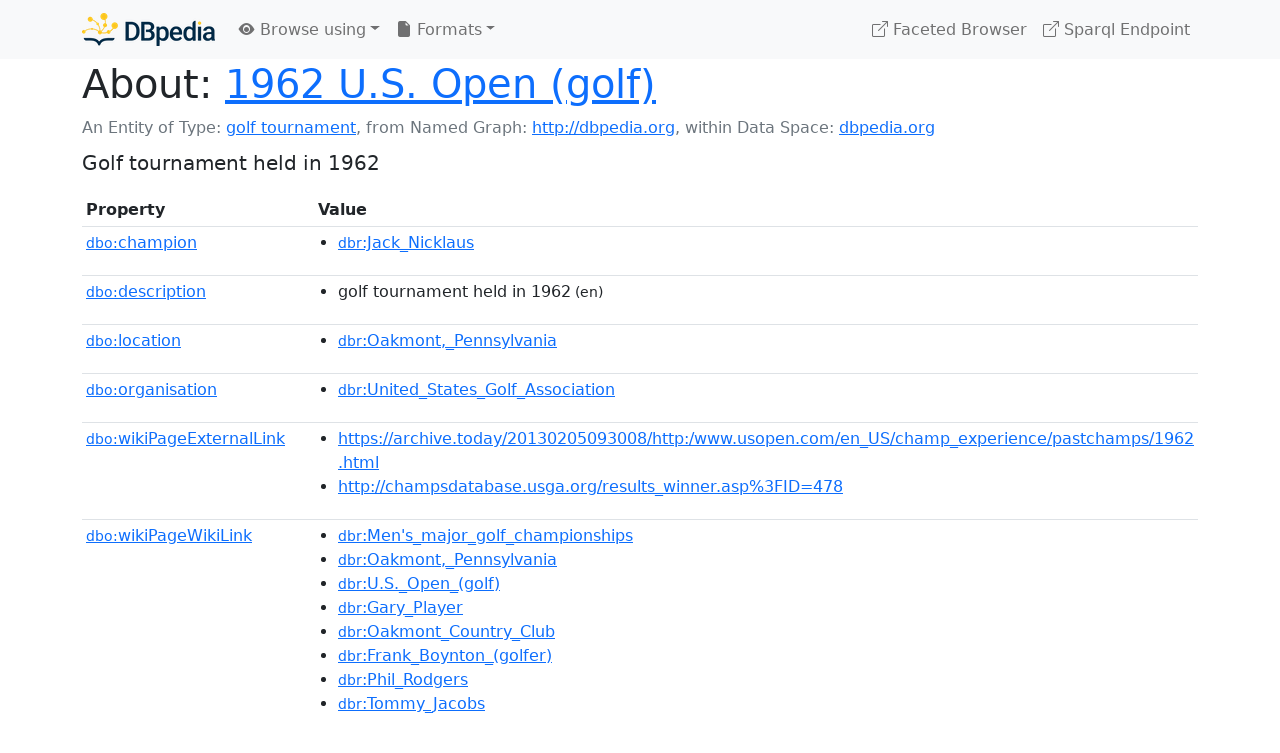

--- FILE ---
content_type: text/html; charset=UTF-8
request_url: https://dbpedia.org/page/1962_U.S._Open_(golf)
body_size: 7065
content:
<!DOCTYPE html>
<html
    prefix="
        dbp: http://dbpedia.org/property/
        dbo: http://dbedia.org/ontology/
        dct: http://purl.org/dc/terms/
        dbd: http://dbpedia.org/datatype/
	og:  https://ogp.me/ns#
	"
>


<!-- header -->
<head>
    <meta charset="utf-8" />
    <meta name="viewport" content="width=device-width, initial-scale=1" />

    <title>About: 1962 U.S. Open (golf)</title>

    <!-- Links -->
    <link rel="alternate" type="application/rdf+xml" 		href="http://dbpedia.org/data/1962_U.S._Open_(golf).rdf" title="Structured Descriptor Document (RDF/XML format)" />
    <link rel="alternate" type="text/n3" 			href="http://dbpedia.org/data/1962_U.S._Open_(golf).n3" title="Structured Descriptor Document (N3 format)" />
    <link rel="alternate" type="text/turtle" 			href="http://dbpedia.org/data/1962_U.S._Open_(golf).ttl" title="Structured Descriptor Document (Turtle format)" />
    <link rel="alternate" type="application/json+rdf" 		href="http://dbpedia.org/data/1962_U.S._Open_(golf).jrdf" title="Structured Descriptor Document (RDF/JSON format)" />
    <link rel="alternate" type="application/json" 		href="http://dbpedia.org/data/1962_U.S._Open_(golf).json" title="Structured Descriptor Document (RDF/JSON format)" />
    <link rel="alternate" type="application/atom+xml" 		href="http://dbpedia.org/data/1962_U.S._Open_(golf).atom" title="OData (Atom+Feed format)" />
    <link rel="alternate" type="text/plain" 			href="http://dbpedia.org/data/1962_U.S._Open_(golf).ntriples" title="Structured Descriptor Document (N-Triples format)" />
    <link rel="alternate" type="text/csv"   			href="http://dbpedia.org/sparql?default-graph-uri=http%3A%2F%2Fdbpedia.org&amp;query=DESCRIBE%20%3Chttp%3A%2F%2Fdbpedia.org%2Fresource%2F1962_U.S._Open_%28golf%29%3E&amp;format=text%2Fcsv" title="Structured Descriptor Document (CSV format)" />
    
    <link rel="alternate" type="application/microdata+json"	href="http://dbpedia.org/sparql?default-graph-uri=http%3A%2F%2Fdbpedia.org&amp;query=DESCRIBE%20%3Chttp%3A%2F%2Fdbpedia.org%2Fresource%2F1962_U.S._Open_%28golf%29%3E&amp;format=application%2Fmicrodata%2Bjson" title="Structured Descriptor Document (Microdata/JSON format)" />
    <link rel="alternate" type="text/html" 			href="http://dbpedia.org/sparql?default-graph-uri=http%3A%2F%2Fdbpedia.org&amp;query=DESCRIBE%20%3Chttp%3A%2F%2Fdbpedia.org%2Fresource%2F1962_U.S._Open_%28golf%29%3E&amp;format=text%2Fhtml" title="Structured Descriptor Document (Microdata/HTML format)" />
    <link rel="alternate" type="application/ld+json" 		href="http://dbpedia.org/sparql?default-graph-uri=http%3A%2F%2Fdbpedia.org&amp;query=DESCRIBE%20%3Chttp%3A%2F%2Fdbpedia.org%2Fresource%2F1962_U.S._Open_%28golf%29%3E&amp;format=application%2Fld%2Bjson" title="Structured Descriptor Document (JSON-LD format)" />
    <link rel="alternate" type="text/x-html-script-ld+json"	href="http://dbpedia.org/sparql?default-graph-uri=http%3A%2F%2Fdbpedia.org&amp;query=DESCRIBE%20%3Chttp%3A%2F%2Fdbpedia.org%2Fresource%2F1962_U.S._Open_%28golf%29%3E&amp;format=text%2Fx-html-script-ld%2Bjson" title="Structured Descriptor Document (HTML with embedded JSON-LD)" />
    <link rel="alternate" type="text/x-html-script-turtle"	href="http://dbpedia.org/sparql?default-graph-uri=http%3A%2F%2Fdbpedia.org&amp;query=DESCRIBE%20%3Chttp%3A%2F%2Fdbpedia.org%2Fresource%2F1962_U.S._Open_%28golf%29%3E&amp;format=text%2Fx-html-script-turtle" title="Structured Descriptor Document (HTML with embedded Turtle)" />
    <link rel="timegate" type="text/html" 			href="http://dbpedia.mementodepot.org/timegate/http://dbpedia.org/page/1962_U.S._Open_(golf)" title="Time Machine" />
    <link rel="foaf:primarytopic" 				href="http://dbpedia.org/resource/1962_U.S._Open_(golf)"/>
    <link rev="describedby" 					href="http://dbpedia.org/resource/1962_U.S._Open_(golf)"/>
    <!-- /Links -->

    <!-- Stylesheets -->
    <link rel="stylesheet" href="https://cdnjs.cloudflare.com/ajax/libs/bootstrap/5.2.1/css/bootstrap.min.css"
	integrity="sha512-siwe/oXMhSjGCwLn+scraPOWrJxHlUgMBMZXdPe2Tnk3I0x3ESCoLz7WZ5NTH6SZrywMY+PB1cjyqJ5jAluCOg=="
	crossorigin="anonymous" />
    <link rel="stylesheet" href="https://cdnjs.cloudflare.com/ajax/libs/bootstrap-icons/1.9.1/font/bootstrap-icons.min.css"
	integrity="sha512-5PV92qsds/16vyYIJo3T/As4m2d8b6oWYfoqV+vtizRB6KhF1F9kYzWzQmsO6T3z3QG2Xdhrx7FQ+5R1LiQdUA=="
	crossorigin="anonymous" />
    <!-- link rel="stylesheet" href="/statics/css/dbpedia.css" -->
    <!-- /Stylesheets-->

    <!-- OpenGraph -->
    <meta property="og:title"       content="1962 U.S. Open (golf)" />
    <meta property="og:type"        content="article" />
    <meta property="og:url"         content="http://dbpedia.org/resource/1962_U.S._Open_(golf)" />
    <meta property="og:image"       content="/statics/images/dbpedia_logo.png" />
    <meta property="og:description" content="Golf tournament held in 1962" />
    <meta property="og:site_name"   content="DBpedia" />
    <!-- /OpenGraph-->
</head>
<body about="http://dbpedia.org/resource/1962_U.S._Open_(golf)">

<!-- navbar -->
<nav class="navbar navbar-expand-md navbar-light bg-light fixed-top align-items-center">
    <div class="container-xl">
	<a class="navbar-brand" href="http://wiki.dbpedia.org/Imprint" title="About DBpedia" style="color: #2c5078">
	    <img class="img-fluid" src="/statics/images/dbpedia_logo_land_120.png" alt="About DBpedia" />
	</a>
	<button class="navbar-toggler" type="button" data-bs-toggle="collapse" data-bs-target="#dbp-navbar" aria-controls="dbp-navbar" aria-expanded="false" aria-label="Toggle navigation">
	    <span class="navbar-toggler-icon"></span>
	</button>

	<div class="collapse navbar-collapse" id="dbp-navbar">
	    <ul class="navbar-nav me-auto mb-2 mb-lg-0">
		<li class="nav-item dropdown">
		    <a class="nav-link dropdown-toggle" href="#" id="navbarDropdownBrowse" role="button" data-bs-toggle="dropdown" aria-expanded="false">
		    <i class="bi-eye-fill"></i> Browse using<span class="caret"></span></a>

		    <ul class="dropdown-menu" aria-labelledby="navbarDropdownBrowse">
			<li class="dropdown-item"><a class="nav-link" href="/describe/?uri=http%3A%2F%2Fdbpedia.org%2Fresource%2F1962_U.S._Open_%28golf%29">OpenLink Faceted Browser</a></li>
			<li class="dropdown-item"><a class="nav-link" href="http://osde.demo.openlinksw.com/#/editor?uri=http%3A%2F%2Fdbpedia.org%2Fdata%2F1962_U.S._Open_%28golf%29.ttl&amp;view=statements">OpenLink Structured Data Editor</a></li>
			<li class="dropdown-item"><a class="nav-link" href="http://en.lodlive.it/?http%3A%2F%2Fdbpedia.org%2Fresource%2F1962_U.S._Open_%28golf%29">LodLive Browser</a></li>
			<!-- li class="dropdown-item"><a class="nav-link" href="http://lodmilla.sztaki.hu/lodmilla/?url=http%3A%2F%2Fdbpedia.org%2Fresource%2F1962_U.S._Open_%28golf%29">LODmilla Browser</a></li -->
		    </ul>
		</li>

		<li class="nav-item dropdown">
		    <a class="nav-link dropdown-toggle" href="#" id="navbarDropdownFormats" role="button" data-bs-toggle="dropdown" aria-expanded="false">
		    <i class="bi-file-earmark-fill"></i> Formats<span class="caret"></span></a>

		    <ul class="dropdown-menu" aria-labelledby="navbarDropdownFormats">
			<li class="dropdown-item-text">RDF:</li>
			<li><a class="dropdown-item" href="http://dbpedia.org/data/1962_U.S._Open_(golf).ntriples">N-Triples</a></li>
			<li><a class="dropdown-item" href="http://dbpedia.org/data/1962_U.S._Open_(golf).n3">N3</a></li>
			<li><a class="dropdown-item" href="http://dbpedia.org/data/1962_U.S._Open_(golf).ttl">Turtle</a></li>
			<li><a class="dropdown-item" href="http://dbpedia.org/data/1962_U.S._Open_(golf).json">JSON</a></li>
			<li><a class="dropdown-item" href="http://dbpedia.org/data/1962_U.S._Open_(golf).rdf">XML</a></li>
			<li class="dropdown-divider"></li>
			<li class="dropdown-item-text">OData:</li>
			<li><a class="dropdown-item" href="http://dbpedia.org/data/1962_U.S._Open_(golf).atom">Atom</a></li>
			<li><a class="dropdown-item" href="http://dbpedia.org/data/1962_U.S._Open_(golf).jsod">JSON</a></li>
			<li class="dropdown-divider"></li>
			<li class="dropdown-item-text">Microdata:</li>
			<li><a class="dropdown-item" href="http://dbpedia.org/sparql?default-graph-uri=http%3A%2F%2Fdbpedia.org&amp;query=DESCRIBE%20%3Chttp%3A%2F%2Fdbpedia.org%2Fresource%2F1962_U.S._Open_%28golf%29%3E&amp;format=application%2Fmicrodata%2Bjson">JSON</a></li>
			<li><a class="dropdown-item" href="http://dbpedia.org/sparql?default-graph-uri=http%3A%2F%2Fdbpedia.org&amp;query=DESCRIBE%20%3Chttp%3A%2F%2Fdbpedia.org%2Fresource%2F1962_U.S._Open_%28golf%29%3E&amp;format=text%2Fhtml">HTML</a></li>
			<li class="dropdown-divider"></li>
			<li class="dropdown-item-text">Embedded:</li>
			<li><a class="dropdown-item" href="http://dbpedia.org/sparql?default-graph-uri=http%3A%2F%2Fdbpedia.org&amp;query=DESCRIBE%20%3Chttp%3A%2F%2Fdbpedia.org%2Fresource%2F1962_U.S._Open_%28golf%29%3E&amp;format=text%2Fx-html-script-ld%2Bjson">JSON</a></li>
			<li><a class="dropdown-item" href="http://dbpedia.org/sparql?default-graph-uri=http%3A%2F%2Fdbpedia.org&amp;query=DESCRIBE%20%3Chttp%3A%2F%2Fdbpedia.org%2Fresource%2F1962_U.S._Open_%28golf%29%3E&amp;format=text%2Fx-html-script-turtle">Turtle</a></li>
			<li class="dropdown-divider"></li>
			<li class="dropdown-item-text">Other:</li>
			<li><a class="dropdown-item" href="http://dbpedia.org/sparql?default-graph-uri=http%3A%2F%2Fdbpedia.org&amp;query=DESCRIBE%20%3Chttp%3A%2F%2Fdbpedia.org%2Fresource%2F1962_U.S._Open_%28golf%29%3E&amp;format=text%2Fcsv">CSV</a></li>
			<li><a class="dropdown-item" href="http://dbpedia.org/sparql?default-graph-uri=http%3A%2F%2Fdbpedia.org&amp;query=DESCRIBE%20%3Chttp%3A%2F%2Fdbpedia.org%2Fresource%2F1962_U.S._Open_%28golf%29%3E&amp;format=application%2Fld%2Bjson">JSON-LD</a></li>

		    </ul>
		</li>
	    </ul>

	    <ul class="navbar-nav ms-auto">
		<li class="nav-item">
		    <a class="nav-link" href="/fct/" title="Switch to /fct endpoint"><i class="bi-box-arrow-up-right"></i> Faceted Browser </a>
		</li>

		<li class="nav-item">
		    <a class="nav-link" href="/sparql/" title="Switch to /sparql endpoint"><i class="bi-box-arrow-up-right"></i> Sparql Endpoint </a>
		</li>

	    </ul>
	</div>
   </div>
</nav>
<div style="margin-bottom: 60px"></div>
<!-- /navbar -->


<!-- page-header -->
<section>
    <div class="container-xl">
	<div class="row">
	    <div class="col">
		<h1 id="title" class="display-6"><b>About:</b>
		    <a href="http://dbpedia.org/resource/1962_U.S._Open_(golf)">1962 U.S. Open (golf)</a>
		</h1>
	    </div>
	</div>
	<div class="row">
	    <div class="col">
		<div class="text-muted">
		    <span class="text-nowrap">An Entity of Type: <a href="http://dbpedia.org/ontology/GolfTournament">golf tournament</a>, </span>
		    <span class="text-nowrap">from Named Graph:  <a href="http://dbpedia.org">http://dbpedia.org</a>, </span>
		    <span class="text-nowrap">within Data Space: <a href="http://dbpedia.org">dbpedia.org</a></span>
		</div>
	    </div>
	</div>
	<div class="row pt-2">
	    <div class="col-xs-9 col-sm-10">
		<p class="lead">Golf tournament held in 1962</p>
	    </div>

	</div>
    </div>
</section>
<!-- page-header -->

<!-- property-table -->
<section>
    <div class="container-xl">
	<div class="row">
	    <div class="table-responsive">
		<table class="table table-hover table-sm">
		    <thead>
			<tr>
			    <th class="col-xs-3 ">Property</th>
			    <th class="col-xs-9 px-3">Value</th>
			</tr>
		    </thead>
		    <tbody>
<tr class="odd"><td class="col-2"><a class="uri" href="http://dbpedia.org/ontology/champion"><small>dbo:</small>champion</a>
</td><td class="col-10 text-break"><ul>
	<li><span class="literal"><a class="uri" rel="dbo:champion" resource="http://dbpedia.org/resource/Jack_Nicklaus"  href="http://dbpedia.org/resource/Jack_Nicklaus"><small>dbr</small>:Jack_Nicklaus</a></span></li>
</ul></td></tr><tr class="even"><td class="col-2"><a class="uri" href="http://dbpedia.org/ontology/description"><small>dbo:</small>description</a>
</td><td class="col-10 text-break"><ul>
	<li><span class="literal"><span property="dbo:description" lang="en" >golf tournament held in 1962</span><small> (en)</small></span></li>
</ul></td></tr><tr class="odd"><td class="col-2"><a class="uri" href="http://dbpedia.org/ontology/location"><small>dbo:</small>location</a>
</td><td class="col-10 text-break"><ul>
	<li><span class="literal"><a class="uri" rel="dbo:location" resource="http://dbpedia.org/resource/Oakmont,_Pennsylvania"  href="http://dbpedia.org/resource/Oakmont,_Pennsylvania"><small>dbr</small>:Oakmont,_Pennsylvania</a></span></li>
</ul></td></tr><tr class="even"><td class="col-2"><a class="uri" href="http://dbpedia.org/ontology/organisation"><small>dbo:</small>organisation</a>
</td><td class="col-10 text-break"><ul>
	<li><span class="literal"><a class="uri" rel="dbo:organisation" resource="http://dbpedia.org/resource/United_States_Golf_Association"  href="http://dbpedia.org/resource/United_States_Golf_Association"><small>dbr</small>:United_States_Golf_Association</a></span></li>
</ul></td></tr><tr class="odd"><td class="col-2"><a class="uri" href="http://dbpedia.org/ontology/wikiPageExternalLink"><small>dbo:</small>wikiPageExternalLink</a>
</td><td class="col-10 text-break"><ul>
	<li><span class="literal"><a class="uri" rel="dbo:wikiPageExternalLink nofollow" resource="https://archive.today/20130205093008/http:/www.usopen.com/en_US/champ_experience/pastchamps/1962.html"  href="https://archive.today/20130205093008/http:/www.usopen.com/en_US/champ_experience/pastchamps/1962.html">https://archive.today/20130205093008/http:/www.usopen.com/en_US/champ_experience/pastchamps/1962.html</a></span></li>
	<li><span class="literal"><a class="uri" rel="dbo:wikiPageExternalLink nofollow" resource="http://champsdatabase.usga.org/results_winner.asp%3FID=478"  href="http://champsdatabase.usga.org/results_winner.asp%3FID=478">http://champsdatabase.usga.org/results_winner.asp%3FID=478</a></span></li>
</ul></td></tr><tr class="even"><td class="col-2"><a class="uri" href="http://dbpedia.org/ontology/wikiPageWikiLink"><small>dbo:</small>wikiPageWikiLink</a>
</td><td class="col-10 text-break"><ul>
	<li><span class="literal"><a class="uri" rel="dbo:wikiPageWikiLink" resource="http://dbpedia.org/resource/Men&#39;s_major_golf_championships"  href="http://dbpedia.org/resource/Men&#39;s_major_golf_championships"><small>dbr</small>:Men&#39;s_major_golf_championships</a></span></li>
	<li><span class="literal"><a class="uri" rel="dbo:wikiPageWikiLink" resource="http://dbpedia.org/resource/Oakmont,_Pennsylvania"  href="http://dbpedia.org/resource/Oakmont,_Pennsylvania"><small>dbr</small>:Oakmont,_Pennsylvania</a></span></li>
	<li><span class="literal"><a class="uri" rel="dbo:wikiPageWikiLink" resource="http://dbpedia.org/resource/U.S._Open_(golf)"  href="http://dbpedia.org/resource/U.S._Open_(golf)"><small>dbr</small>:U.S._Open_(golf)</a></span></li>
	<li><span class="literal"><a class="uri" rel="dbo:wikiPageWikiLink" resource="http://dbpedia.org/resource/Gary_Player"  href="http://dbpedia.org/resource/Gary_Player"><small>dbr</small>:Gary_Player</a></span></li>
	<li><span class="literal"><a class="uri" rel="dbo:wikiPageWikiLink" resource="http://dbpedia.org/resource/Oakmont_Country_Club"  href="http://dbpedia.org/resource/Oakmont_Country_Club"><small>dbr</small>:Oakmont_Country_Club</a></span></li>
	<li><span class="literal"><a class="uri" rel="dbo:wikiPageWikiLink" resource="http://dbpedia.org/resource/Frank_Boynton_(golfer)"  href="http://dbpedia.org/resource/Frank_Boynton_(golfer)"><small>dbr</small>:Frank_Boynton_(golfer)</a></span></li>
	<li><span class="literal"><a class="uri" rel="dbo:wikiPageWikiLink" resource="http://dbpedia.org/resource/Phil_Rodgers"  href="http://dbpedia.org/resource/Phil_Rodgers"><small>dbr</small>:Phil_Rodgers</a></span></li>
	<li><span class="literal"><a class="uri" rel="dbo:wikiPageWikiLink" resource="http://dbpedia.org/resource/Tommy_Jacobs"  href="http://dbpedia.org/resource/Tommy_Jacobs"><small>dbr</small>:Tommy_Jacobs</a></span></li>
	<li><span class="literal"><a class="uri" rel="dbo:wikiPageWikiLink" resource="http://dbpedia.org/resource/Ohio"  href="http://dbpedia.org/resource/Ohio"><small>dbr</small>:Ohio</a></span></li>
	<li><span class="literal"><a class="uri" rel="dbo:wikiPageWikiLink" resource="http://dbpedia.org/resource/Pennsylvania"  href="http://dbpedia.org/resource/Pennsylvania"><small>dbr</small>:Pennsylvania</a></span></li>
	<li><span class="literal"><a class="uri" rel="dbo:wikiPageWikiLink" resource="http://dbpedia.org/resource/Pittsburgh"  href="http://dbpedia.org/resource/Pittsburgh"><small>dbr</small>:Pittsburgh</a></span></li>
	<li><span class="literal"><a class="uri" rel="dbo:wikiPageWikiLink" resource="http://dbpedia.org/resource/United_States"  href="http://dbpedia.org/resource/United_States"><small>dbr</small>:United_States</a></span></li>
	<li><span class="literal"><a class="uri" rel="dbo:wikiPageWikiLink" resource="http://dbpedia.org/resource/Gay_Brewer"  href="http://dbpedia.org/resource/Gay_Brewer"><small>dbr</small>:Gay_Brewer</a></span></li>
	<li><span class="literal"><a class="uri" rel="dbo:wikiPageWikiLink" resource="http://dbpedia.org/resource/Arnold_Palmer"  href="http://dbpedia.org/resource/Arnold_Palmer"><small>dbr</small>:Arnold_Palmer</a></span></li>
	<li><span class="literal"><a class="uri" rel="dbo:wikiPageWikiLink" resource="http://dbpedia.org/resource/Denver"  href="http://dbpedia.org/resource/Denver"><small>dbr</small>:Denver</a></span></li>
	<li><span class="literal"><a class="uri" rel="dbo:wikiPageWikiLink" resource="http://dbpedia.org/resource/Detroit"  href="http://dbpedia.org/resource/Detroit"><small>dbr</small>:Detroit</a></span></li>
	<li><span class="literal"><a class="uri" rel="dbo:wikiPageWikiLink" resource="http://dbpedia.org/resource/Jack_Nicklaus"  href="http://dbpedia.org/resource/Jack_Nicklaus"><small>dbr</small>:Jack_Nicklaus</a></span></li>
	<li><span class="literal"><a class="uri" rel="dbo:wikiPageWikiLink" resource="http://dbpedia.org/resource/PGA_Tour"  href="http://dbpedia.org/resource/PGA_Tour"><small>dbr</small>:PGA_Tour</a></span></li>
	<li><span class="literal"><a class="uri" rel="dbo:wikiPageWikiLink" resource="http://dbpedia.org/resource/United_States_Golf_Association"  href="http://dbpedia.org/resource/United_States_Golf_Association"><small>dbr</small>:United_States_Golf_Association</a></span></li>
	<li><span class="literal"><a class="uri" rel="dbo:wikiPageWikiLink" resource="http://dbpedia.org/resource/United_States_dollar"  href="http://dbpedia.org/resource/United_States_dollar"><small>dbr</small>:United_States_dollar</a></span></li>
	<li><span class="literal"><a class="uri" rel="dbo:wikiPageWikiLink" resource="http://dbpedia.org/resource/Billy_Casper"  href="http://dbpedia.org/resource/Billy_Casper"><small>dbr</small>:Billy_Casper</a></span></li>
	<li><span class="literal"><a class="uri" rel="dbo:wikiPageWikiLink" resource="http://dbpedia.org/resource/Stan_Leonard"  href="http://dbpedia.org/resource/Stan_Leonard"><small>dbr</small>:Stan_Leonard</a></span></li>
	<li><span class="literal"><a class="uri" rel="dbo:wikiPageWikiLink" resource="http://dbpedia.org/resource/Masters_Tournament"  href="http://dbpedia.org/resource/Masters_Tournament"><small>dbr</small>:Masters_Tournament</a></span></li>
	<li><span class="literal"><a class="uri" rel="dbo:wikiPageWikiLink" resource="http://dbpedia.org/resource/Bobby_Nichols"  href="http://dbpedia.org/resource/Bobby_Nichols"><small>dbr</small>:Bobby_Nichols</a></span></li>
	<li><span class="literal"><a class="uri" rel="dbo:wikiPageWikiLink" resource="http://dbpedia.org/resource/Cary_Middlecoff"  href="http://dbpedia.org/resource/Cary_Middlecoff"><small>dbr</small>:Cary_Middlecoff</a></span></li>
	<li><span class="literal"><a class="uri" rel="dbo:wikiPageWikiLink" resource="http://dbpedia.org/resource/Tommy_Bolt"  href="http://dbpedia.org/resource/Tommy_Bolt"><small>dbr</small>:Tommy_Bolt</a></span></li>
	<li><span class="literal"><a class="uri" rel="dbo:wikiPageWikiLink" resource="http://dbpedia.org/resource/Bob_Rosburg"  href="http://dbpedia.org/resource/Bob_Rosburg"><small>dbr</small>:Bob_Rosburg</a></span></li>
	<li><span class="literal"><a class="uri" rel="dbo:wikiPageWikiLink" resource="http://dbpedia.org/resource/Doug_Ford_(golfer)"  href="http://dbpedia.org/resource/Doug_Ford_(golfer)"><small>dbr</small>:Doug_Ford_(golfer)</a></span></li>
	<li><span class="literal"><a class="uri" rel="dbo:wikiPageWikiLink" resource="http://dbpedia.org/resource/Miller_Barber"  href="http://dbpedia.org/resource/Miller_Barber"><small>dbr</small>:Miller_Barber</a></span></li>
	<li><span class="literal"><a class="uri" rel="dbo:wikiPageWikiLink" resource="http://dbpedia.org/resource/1949_U.S._Open_(golf)"  href="http://dbpedia.org/resource/1949_U.S._Open_(golf)"><small>dbr</small>:1949_U.S._Open_(golf)</a></span></li>
	<li><span class="literal"><a class="uri" rel="dbo:wikiPageWikiLink" resource="http://dbpedia.org/resource/1963_U.S._Open_(golf)"  href="http://dbpedia.org/resource/1963_U.S._Open_(golf)"><small>dbr</small>:1963_U.S._Open_(golf)</a></span></li>
	<li><span class="literal"><a class="uri" rel="dbo:wikiPageWikiLink" resource="http://dbpedia.org/resource/Latrobe,_Pennsylvania"  href="http://dbpedia.org/resource/Latrobe,_Pennsylvania"><small>dbr</small>:Latrobe,_Pennsylvania</a></span></li>
	<li><span class="literal"><a class="uri" rel="dbo:wikiPageWikiLink" resource="http://dbpedia.org/resource/Bobby_Jones_(golfer)"  href="http://dbpedia.org/resource/Bobby_Jones_(golfer)"><small>dbr</small>:Bobby_Jones_(golfer)</a></span></li>
	<li><span class="literal"><a class="uri" rel="dbo:wikiPageWikiLink" resource="http://dbpedia.org/resource/Ed_Furgol"  href="http://dbpedia.org/resource/Ed_Furgol"><small>dbr</small>:Ed_Furgol</a></span></li>
	<li><span class="literal"><a class="uri" rel="dbo:wikiPageWikiLink" resource="http://dbpedia.org/resource/Art_Wall_Jr."  href="http://dbpedia.org/resource/Art_Wall_Jr."><small>dbr</small>:Art_Wall_Jr.</a></span></li>
	<li><span class="literal"><a class="uri" rel="dbo:wikiPageWikiLink" resource="http://dbpedia.org/resource/Gene_Littler"  href="http://dbpedia.org/resource/Gene_Littler"><small>dbr</small>:Gene_Littler</a></span></li>
	<li><span class="literal"><a class="uri" rel="dbo:wikiPageWikiLink" resource="http://dbpedia.org/resource/U.S._Amateur"  href="http://dbpedia.org/resource/U.S._Amateur"><small>dbr</small>:U.S._Amateur</a></span></li>
	<li><span class="literal"><a class="uri" rel="dbo:wikiPageWikiLink" resource="http://dbpedia.org/resource/Billy_Maxwell"  href="http://dbpedia.org/resource/Billy_Maxwell"><small>dbr</small>:Billy_Maxwell</a></span></li>
	<li><span class="literal"><a class="uri" rel="dbo:wikiPageWikiLink" resource="http://dbpedia.org/resource/Don_Whitt"  href="http://dbpedia.org/resource/Don_Whitt"><small>dbr</small>:Don_Whitt</a></span></li>
	<li><span class="literal"><a class="uri" rel="dbo:wikiPageWikiLink" resource="http://dbpedia.org/resource/1922_PGA_Championship"  href="http://dbpedia.org/resource/1922_PGA_Championship"><small>dbr</small>:1922_PGA_Championship</a></span></li>
	<li><span class="literal"><a class="uri" rel="dbo:wikiPageWikiLink" resource="http://dbpedia.org/resource/1923_U.S._Open_(golf)"  href="http://dbpedia.org/resource/1923_U.S._Open_(golf)"><small>dbr</small>:1923_U.S._Open_(golf)</a></span></li>
	<li><span class="literal"><a class="uri" rel="dbo:wikiPageWikiLink" resource="http://dbpedia.org/resource/1927_U.S._Open_(golf)"  href="http://dbpedia.org/resource/1927_U.S._Open_(golf)"><small>dbr</small>:1927_U.S._Open_(golf)</a></span></li>
	<li><span class="literal"><a class="uri" rel="dbo:wikiPageWikiLink" resource="http://dbpedia.org/resource/1935_U.S._Open_(golf)"  href="http://dbpedia.org/resource/1935_U.S._Open_(golf)"><small>dbr</small>:1935_U.S._Open_(golf)</a></span></li>
	<li><span class="literal"><a class="uri" rel="dbo:wikiPageWikiLink" resource="http://dbpedia.org/resource/1951_PGA_Championship"  href="http://dbpedia.org/resource/1951_PGA_Championship"><small>dbr</small>:1951_PGA_Championship</a></span></li>
	<li><span class="literal"><a class="uri" rel="dbo:wikiPageWikiLink" resource="http://dbpedia.org/resource/1953_U.S._Open_(golf)"  href="http://dbpedia.org/resource/1953_U.S._Open_(golf)"><small>dbr</small>:1953_U.S._Open_(golf)</a></span></li>
	<li><span class="literal"><a class="uri" rel="dbo:wikiPageWikiLink" resource="http://dbpedia.org/resource/1954_U.S._Open_(golf)"  href="http://dbpedia.org/resource/1954_U.S._Open_(golf)"><small>dbr</small>:1954_U.S._Open_(golf)</a></span></li>
	<li><span class="literal"><a class="uri" rel="dbo:wikiPageWikiLink" resource="http://dbpedia.org/resource/1956_U.S._Open_(golf)"  href="http://dbpedia.org/resource/1956_U.S._Open_(golf)"><small>dbr</small>:1956_U.S._Open_(golf)</a></span></li>
	<li><span class="literal"><a class="uri" rel="dbo:wikiPageWikiLink" resource="http://dbpedia.org/resource/1958_U.S._Open_(golf)"  href="http://dbpedia.org/resource/1958_U.S._Open_(golf)"><small>dbr</small>:1958_U.S._Open_(golf)</a></span></li>
	<li><span class="literal"><a class="uri" rel="dbo:wikiPageWikiLink" resource="http://dbpedia.org/resource/1959_U.S._Open_(golf)"  href="http://dbpedia.org/resource/1959_U.S._Open_(golf)"><small>dbr</small>:1959_U.S._Open_(golf)</a></span></li>
	<li><span class="literal"><a class="uri" rel="dbo:wikiPageWikiLink" resource="http://dbpedia.org/resource/1960_U.S._Open_(golf)"  href="http://dbpedia.org/resource/1960_U.S._Open_(golf)"><small>dbr</small>:1960_U.S._Open_(golf)</a></span></li>
	<li><span class="literal"><a class="uri" rel="dbo:wikiPageWikiLink" resource="http://dbpedia.org/resource/1961_U.S._Open_(golf)"  href="http://dbpedia.org/resource/1961_U.S._Open_(golf)"><small>dbr</small>:1961_U.S._Open_(golf)</a></span></li>
	<li><span class="literal"><a class="uri" rel="dbo:wikiPageWikiLink" resource="http://dbpedia.org/resource/Category:1962_in_American_sports"  href="http://dbpedia.org/resource/Category:1962_in_American_sports"><small>dbc</small>:1962_in_American_sports</a></span></li>
	<li><span class="literal"><a class="uri" rel="dbo:wikiPageWikiLink" resource="http://dbpedia.org/resource/Category:1962_in_golf"  href="http://dbpedia.org/resource/Category:1962_in_golf"><small>dbc</small>:1962_in_golf</a></span></li>
	<li><span class="literal"><a class="uri" rel="dbo:wikiPageWikiLink" resource="http://dbpedia.org/resource/Category:Golf_in_Pennsylvania"  href="http://dbpedia.org/resource/Category:Golf_in_Pennsylvania"><small>dbc</small>:Golf_in_Pennsylvania</a></span></li>
	<li><span class="literal"><a class="uri" rel="dbo:wikiPageWikiLink" resource="http://dbpedia.org/resource/Category:U.S._Open_(golf)"  href="http://dbpedia.org/resource/Category:U.S._Open_(golf)"><small>dbc</small>:U.S._Open_(golf)</a></span></li>
	<li><span class="literal"><a class="uri" rel="dbo:wikiPageWikiLink" resource="http://dbpedia.org/resource/Category:1962_in_sports_in_Pennsylvania"  href="http://dbpedia.org/resource/Category:1962_in_sports_in_Pennsylvania"><small>dbc</small>:1962_in_sports_in_Pennsylvania</a></span></li>
	<li><span class="literal"><a class="uri" rel="dbo:wikiPageWikiLink" resource="http://dbpedia.org/resource/Category:June_1962_sports_events_in_the_United_States"  href="http://dbpedia.org/resource/Category:June_1962_sports_events_in_the_United_States"><small>dbc</small>:June_1962_sports_events_in_the_United_States</a></span></li>
	<li><span class="literal"><a class="uri" rel="dbo:wikiPageWikiLink" resource="http://dbpedia.org/resource/Eugene_Francis"  href="http://dbpedia.org/resource/Eugene_Francis"><small>dbr</small>:Eugene_Francis</a></span></li>
	<li><span class="literal"><a class="uri" rel="dbo:wikiPageWikiLink" resource="http://dbpedia.org/resource/J._C._Goosie"  href="http://dbpedia.org/resource/J._C._Goosie"><small>dbr</small>:J._C._Goosie</a></span></li>
	<li><span class="literal"><a class="uri" rel="dbo:wikiPageWikiLink" resource="http://dbpedia.org/resource/John_Guenther"  href="http://dbpedia.org/resource/John_Guenther"><small>dbr</small>:John_Guenther</a></span></li>
	<li><span class="literal"><a class="uri" rel="dbo:wikiPageWikiLink" resource="http://dbpedia.org/resource/Robert_Schoener"  href="http://dbpedia.org/resource/Robert_Schoener"><small>dbr</small>:Robert_Schoener</a></span></li>
</ul></td></tr><tr class="odd"><td class="col-2"><a class="uri" href="http://dbpedia.org/property/champion"><small>dbp:</small>champion</a>
</td><td class="col-10 text-break"><ul>
	<li><span class="literal"><span property="dbp:champion" lang="en" >Jack Nicklaus</span><small> (en)</small></span></li>
</ul></td></tr><tr class="even"><td class="col-2"><a class="uri" href="http://dbpedia.org/property/course"><small>dbp:</small>course</a>
</td><td class="col-10 text-break"><ul>
	<li><span class="literal"><a class="uri" rel="dbp:course" resource="http://dbpedia.org/resource/Oakmont_Country_Club"  href="http://dbpedia.org/resource/Oakmont_Country_Club"><small>dbr</small>:Oakmont_Country_Club</a></span></li>
</ul></td></tr><tr class="odd"><td class="col-2"><a class="uri" href="http://dbpedia.org/property/cut"><small>dbp:</small>cut</a>
</td><td class="col-10 text-break"><ul>
	<li><span class="literal"><span property="dbp:cut" datatype="xsd:integer" >150</span><small> (xsd:integer)</small></span></li>
</ul></td></tr><tr class="even"><td class="col-2"><a class="uri" href="http://dbpedia.org/property/dates"><small>dbp:</small>dates</a>
</td><td class="col-10 text-break"><ul>
	<li><span class="literal"><span property="dbp:dates" datatype="xsd:gMonthDay" >0001-06-14</span><small> (xsd:gMonthDay)</small></span></li>
</ul></td></tr><tr class="odd"><td class="col-2"><a class="uri" href="http://dbpedia.org/property/field"><small>dbp:</small>field</a>
</td><td class="col-10 text-break"><ul>
	<li><span class="literal"><span property="dbp:field" datatype="xsd:integer" >51</span><small> (xsd:integer)</small></span></li>
	<li><span class="literal"><span property="dbp:field" datatype="xsd:integer" >150</span><small> (xsd:integer)</small></span></li>
</ul></td></tr><tr class="even"><td class="col-2"><a class="uri" href="http://dbpedia.org/property/location"><small>dbp:</small>location</a>
</td><td class="col-10 text-break"><ul>
	<li><span class="literal"><a class="uri" rel="dbp:location" resource="http://dbpedia.org/resource/Oakmont,_Pennsylvania"  href="http://dbpedia.org/resource/Oakmont,_Pennsylvania"><small>dbr</small>:Oakmont,_Pennsylvania</a></span></li>
</ul></td></tr><tr class="odd"><td class="col-2"><a class="uri" href="http://dbpedia.org/property/mapCaption"><small>dbp:</small>mapCaption</a>
</td><td class="col-10 text-break"><ul>
	<li><span class="literal"><span property="dbp:mapCaption" lang="en" >Location in the United States##Location in Pennsylvania</span><small> (en)</small></span></li>
</ul></td></tr><tr class="even"><td class="col-2"><a class="uri" href="http://dbpedia.org/property/mapLabel"><small>dbp:</small>mapLabel</a>
</td><td class="col-10 text-break"><ul>
	<li><span class="literal"><span property="dbp:mapLabel" lang="en" >Oakmont</span><small> (en)</small></span></li>
</ul></td></tr><tr class="odd"><td class="col-2"><a class="uri" href="http://dbpedia.org/property/mapRelief"><small>dbp:</small>mapRelief</a>
</td><td class="col-10 text-break"><ul>
	<li><span class="literal"><span property="dbp:mapRelief" lang="en" >yes</span><small> (en)</small></span></li>
</ul></td></tr><tr class="even"><td class="col-2"><a class="uri" href="http://dbpedia.org/property/name"><small>dbp:</small>name</a>
</td><td class="col-10 text-break"><ul>
	<li><span class="literal"><span property="dbp:name" datatype="xsd:integer" >1962</span><small> (xsd:integer)</small></span></li>
</ul></td></tr><tr class="odd"><td class="col-2"><a class="uri" href="http://dbpedia.org/property/next"><small>dbp:</small>next</a>
</td><td class="col-10 text-break"><ul>
	<li><span class="literal"><span property="dbp:next" datatype="xsd:integer" >1963</span><small> (xsd:integer)</small></span></li>
</ul></td></tr><tr class="even"><td class="col-2"><a class="uri" href="http://dbpedia.org/property/org"><small>dbp:</small>org</a>
</td><td class="col-10 text-break"><ul>
	<li><span class="literal"><a class="uri" rel="dbp:org" resource="http://dbpedia.org/resource/United_States_Golf_Association"  href="http://dbpedia.org/resource/United_States_Golf_Association"><small>dbr</small>:United_States_Golf_Association</a></span></li>
</ul></td></tr><tr class="odd"><td class="col-2"><a class="uri" href="http://dbpedia.org/property/par"><small>dbp:</small>par</a>
</td><td class="col-10 text-break"><ul>
	<li><span class="literal"><span property="dbp:par" datatype="xsd:integer" >71</span><small> (xsd:integer)</small></span></li>
</ul></td></tr><tr class="even"><td class="col-2"><a class="uri" href="http://dbpedia.org/property/previous"><small>dbp:</small>previous</a>
</td><td class="col-10 text-break"><ul>
	<li><span class="literal"><span property="dbp:previous" datatype="xsd:integer" >1961</span><small> (xsd:integer)</small></span></li>
</ul></td></tr><tr class="odd"><td class="col-2"><a class="uri" href="http://dbpedia.org/property/purse"><small>dbp:</small>purse</a>
</td><td class="col-10 text-break"><ul>
	<li><span class="literal"><span property="dbp:purse" datatype="dbd:usDollar" >73800.0</span><small> (dbd:usDollar)</small></span></li>
</ul></td></tr><tr class="even"><td class="col-2"><a class="uri" href="http://dbpedia.org/property/score"><small>dbp:</small>score</a>
</td><td class="col-10 text-break"><ul>
	<li><span class="literal"><span property="dbp:score" datatype="xsd:integer" >283</span><small> (xsd:integer)</small></span></li>
</ul></td></tr><tr class="odd"><td class="col-2"><a class="uri" href="http://dbpedia.org/property/tour"><small>dbp:</small>tour</a>
</td><td class="col-10 text-break"><ul>
	<li><span class="literal"><a class="uri" rel="dbp:tour" resource="http://dbpedia.org/resource/PGA_Tour"  href="http://dbpedia.org/resource/PGA_Tour"><small>dbr</small>:PGA_Tour</a></span></li>
</ul></td></tr><tr class="even"><td class="col-2"><a class="uri" href="http://dbpedia.org/property/wikiPageUsesTemplate"><small>dbp:</small>wikiPageUsesTemplate</a>
</td><td class="col-10 text-break"><ul>
	<li><span class="literal"><a class="uri" rel="dbp:wikiPageUsesTemplate" resource="http://dbpedia.org/resource/Template:Convert"  href="http://dbpedia.org/resource/Template:Convert"><small>dbt</small>:Convert</a></span></li>
	<li><span class="literal"><a class="uri" rel="dbp:wikiPageUsesTemplate" resource="http://dbpedia.org/resource/Template:Coord"  href="http://dbpedia.org/resource/Template:Coord"><small>dbt</small>:Coord</a></span></li>
	<li><span class="literal"><a class="uri" rel="dbp:wikiPageUsesTemplate" resource="http://dbpedia.org/resource/Template:Flagicon"  href="http://dbpedia.org/resource/Template:Flagicon"><small>dbt</small>:Flagicon</a></span></li>
	<li><span class="literal"><a class="uri" rel="dbp:wikiPageUsesTemplate" resource="http://dbpedia.org/resource/Template:Main"  href="http://dbpedia.org/resource/Template:Main"><small>dbt</small>:Main</a></span></li>
	<li><span class="literal"><a class="uri" rel="dbp:wikiPageUsesTemplate" resource="http://dbpedia.org/resource/Template:Reflist"  href="http://dbpedia.org/resource/Template:Reflist"><small>dbt</small>:Reflist</a></span></li>
	<li><span class="literal"><a class="uri" rel="dbp:wikiPageUsesTemplate" resource="http://dbpedia.org/resource/Template:Use_mdy_dates"  href="http://dbpedia.org/resource/Template:Use_mdy_dates"><small>dbt</small>:Use_mdy_dates</a></span></li>
	<li><span class="literal"><a class="uri" rel="dbp:wikiPageUsesTemplate" resource="http://dbpedia.org/resource/Template:Golf_Major_Championships_master"  href="http://dbpedia.org/resource/Template:Golf_Major_Championships_master"><small>dbt</small>:Golf_Major_Championships_master</a></span></li>
	<li><span class="literal"><a class="uri" rel="dbp:wikiPageUsesTemplate" resource="http://dbpedia.org/resource/Template:Golf_on_NBC"  href="http://dbpedia.org/resource/Template:Golf_on_NBC"><small>dbt</small>:Golf_on_NBC</a></span></li>
	<li><span class="literal"><a class="uri" rel="dbp:wikiPageUsesTemplate" resource="http://dbpedia.org/resource/Template:Infobox_individual_golf_tournament"  href="http://dbpedia.org/resource/Template:Infobox_individual_golf_tournament"><small>dbt</small>:Infobox_individual_golf_tournament</a></span></li>
	<li><span class="literal"><a class="uri" rel="dbp:wikiPageUsesTemplate" resource="http://dbpedia.org/resource/Template:U.S._Open_Golf_Championships"  href="http://dbpedia.org/resource/Template:U.S._Open_Golf_Championships"><small>dbt</small>:U.S._Open_Golf_Championships</a></span></li>
</ul></td></tr><tr class="odd"><td class="col-2"><a class="uri" href="http://dbpedia.org/property/winnersShare"><small>dbp:</small>winnersShare</a>
</td><td class="col-10 text-break"><ul>
	<li><span class="literal"><span property="dbp:winnersShare" datatype="dbd:usDollar" >17500.0</span><small> (dbd:usDollar)</small></span></li>
</ul></td></tr><tr class="even"><td class="col-2"><a class="uri" href="http://purl.org/dc/terms/subject"><small>dct:</small>subject</a>
</td><td class="col-10 text-break"><ul>
	<li><span class="literal"><a class="uri" rel="dct:subject" resource="http://dbpedia.org/resource/Category:1962_in_American_sports"  href="http://dbpedia.org/resource/Category:1962_in_American_sports"><small>dbc</small>:1962_in_American_sports</a></span></li>
	<li><span class="literal"><a class="uri" rel="dct:subject" resource="http://dbpedia.org/resource/Category:1962_in_golf"  href="http://dbpedia.org/resource/Category:1962_in_golf"><small>dbc</small>:1962_in_golf</a></span></li>
	<li><span class="literal"><a class="uri" rel="dct:subject" resource="http://dbpedia.org/resource/Category:U.S._Open_(golf)"  href="http://dbpedia.org/resource/Category:U.S._Open_(golf)"><small>dbc</small>:U.S._Open_(golf)</a></span></li>
	<li><span class="literal"><a class="uri" rel="dct:subject" resource="http://dbpedia.org/resource/Category:1962_in_sports_in_Pennsylvania"  href="http://dbpedia.org/resource/Category:1962_in_sports_in_Pennsylvania"><small>dbc</small>:1962_in_sports_in_Pennsylvania</a></span></li>
	<li><span class="literal"><a class="uri" rel="dct:subject" resource="http://dbpedia.org/resource/Category:Golf_tournaments_in_Pennsylvania"  href="http://dbpedia.org/resource/Category:Golf_tournaments_in_Pennsylvania"><small>dbc</small>:Golf_tournaments_in_Pennsylvania</a></span></li>
	<li><span class="literal"><a class="uri" rel="dct:subject" resource="http://dbpedia.org/resource/Category:June_1962_sports_events_in_the_United_States"  href="http://dbpedia.org/resource/Category:June_1962_sports_events_in_the_United_States"><small>dbc</small>:June_1962_sports_events_in_the_United_States</a></span></li>
</ul></td></tr><tr class="odd"><td class="col-2"><a class="uri" href="http://purl.org/linguistics/gold/hypernym"><small>gold:</small>hypernym</a>
</td><td class="col-10 text-break"><ul>
	<li><span class="literal"><a class="uri" rel="gold:hypernym" resource="http://dbpedia.org/resource/Open" prefix="gold: http://purl.org/linguistics/gold/"  href="http://dbpedia.org/resource/Open"><small>dbr</small>:Open</a></span></li>
</ul></td></tr><tr class="even"><td class="col-2"><a class="uri" href="http://www.georss.org/georss/point"><small>georss:</small>point</a>
</td><td class="col-10 text-break"><ul>
	<li><span class="literal"><span property="georss:point" prefix="georss: http://www.georss.org/georss/" >40.526 -79.827</span></span></li>
</ul></td></tr><tr class="odd"><td class="col-2"><a class="uri" href="http://www.w3.org/1999/02/22-rdf-syntax-ns#type"><small>rdf:</small>type</a>
</td><td class="col-10 text-break"><ul>
	<li><span class="literal"><a class="uri" rel="rdf:type" resource="http://www.w3.org/2002/07/owl#Thing"  href="http://www.w3.org/2002/07/owl#Thing"><small>owl</small>:Thing</a></span></li>
	<li><span class="literal"><a class="uri" rel="rdf:type" resource="http://www.ontologydesignpatterns.org/ont/dul/DUL.owl#Event"  href="http://www.ontologydesignpatterns.org/ont/dul/DUL.owl#Event"><small>dul</small>:Event</a></span></li>
	<li><span class="literal"><a class="uri" rel="rdf:type" resource="http://www.wikidata.org/entity/Q15061650"  href="http://www.wikidata.org/entity/Q15061650"><small>wikidata</small>:Q15061650</a></span></li>
	<li><span class="literal"><a class="uri" rel="rdf:type" resource="http://www.wikidata.org/entity/Q1656682"  href="http://www.wikidata.org/entity/Q1656682"><small>wikidata</small>:Q1656682</a></span></li>
	<li><span class="literal"><a class="uri" rel="rdf:type" resource="http://www.wikidata.org/entity/Q500834"  href="http://www.wikidata.org/entity/Q500834"><small>wikidata</small>:Q500834</a></span></li>
	<li><span class="literal"><a class="uri" rel="rdf:type" resource="http://dbpedia.org/ontology/Event"  href="http://dbpedia.org/ontology/Event"><small>dbo</small>:Event</a></span></li>
	<li><span class="literal"><a class="uri" rel="rdf:type" resource="http://dbpedia.org/ontology/Event"  href="http://dbpedia.org/ontology/Event"><small>dbo</small>:Event</a></span></li>
	<li><span class="literal"><a class="uri" rel="rdf:type" resource="http://dbpedia.org/ontology/GolfTournament"  href="http://dbpedia.org/ontology/GolfTournament"><small>dbo</small>:GolfTournament</a></span></li>
	<li><span class="literal"><a class="uri" rel="rdf:type" resource="http://dbpedia.org/ontology/GolfTournament"  href="http://dbpedia.org/ontology/GolfTournament"><small>dbo</small>:GolfTournament</a></span></li>
	<li><span class="literal"><a class="uri" rel="rdf:type" resource="http://dbpedia.org/ontology/GolfTournament"  href="http://dbpedia.org/ontology/GolfTournament"><small>dbo</small>:GolfTournament</a></span></li>
	<li><span class="literal"><a class="uri" rel="rdf:type" resource="http://dbpedia.org/ontology/SocietalEvent"  href="http://dbpedia.org/ontology/SocietalEvent"><small>dbo</small>:SocietalEvent</a></span></li>
	<li><span class="literal"><a class="uri" rel="rdf:type" resource="http://dbpedia.org/ontology/SocietalEvent"  href="http://dbpedia.org/ontology/SocietalEvent"><small>dbo</small>:SocietalEvent</a></span></li>
	<li><span class="literal"><a class="uri" rel="rdf:type" resource="http://dbpedia.org/ontology/SportsEvent"  href="http://dbpedia.org/ontology/SportsEvent"><small>dbo</small>:SportsEvent</a></span></li>
	<li><span class="literal"><a class="uri" rel="rdf:type" resource="http://dbpedia.org/ontology/SportsEvent"  href="http://dbpedia.org/ontology/SportsEvent"><small>dbo</small>:SportsEvent</a></span></li>
	<li><span class="literal"><a class="uri" rel="rdf:type" resource="http://dbpedia.org/ontology/Tournament"  href="http://dbpedia.org/ontology/Tournament"><small>dbo</small>:Tournament</a></span></li>
	<li><span class="literal"><a class="uri" rel="rdf:type" resource="http://dbpedia.org/ontology/Tournament"  href="http://dbpedia.org/ontology/Tournament"><small>dbo</small>:Tournament</a></span></li>
	<li><span class="literal"><a class="uri" rel="rdf:type" resource="http://schema.org/Event"  href="http://schema.org/Event"><small>schema</small>:Event</a></span></li>
	<li><span class="literal"><a class="uri" rel="rdf:type" resource="http://schema.org/SportsEvent"  href="http://schema.org/SportsEvent"><small>schema</small>:SportsEvent</a></span></li>
	<li><span class="literal"><a class="uri" rel="rdf:type" resource="http://www.w3.org/2003/01/geo/wgs84_pos#SpatialThing"  href="http://www.w3.org/2003/01/geo/wgs84_pos#SpatialThing"><small>geo</small>:SpatialThing</a></span></li>
</ul></td></tr><tr class="even"><td class="col-2"><a class="uri" href="http://www.w3.org/2000/01/rdf-schema#label"><small>rdfs:</small>label</a>
</td><td class="col-10 text-break"><ul>
	<li><span class="literal"><span property="rdfs:label" lang="en" >1962 U.S. Open (golf)</span><small> (en)</small></span></li>
</ul></td></tr><tr class="odd"><td class="col-2"><a class="uri" href="http://www.w3.org/2002/07/owl#sameAs"><small>owl:</small>sameAs</a>
</td><td class="col-10 text-break"><ul>
	<li><span class="literal"><a class="uri" rel="owl:sameAs" resource="http://rdf.freebase.com/ns/m.043shny"  href="http://rdf.freebase.com/ns/m.043shny"><small>freebase</small>:1962 U.S. Open (golf)</a></span></li>
	<li><span class="literal"><a class="uri" rel="owl:sameAs" resource="http://yago-knowledge.org/resource/1962_U.S._Open_(golf)"  href="http://yago-knowledge.org/resource/1962_U.S._Open_(golf)"><small>yago-res</small>:1962 U.S. Open (golf)</a></span></li>
	<li><span class="literal"><a class="uri" rel="owl:sameAs" resource="http://www.wikidata.org/entity/Q4570865"  href="http://www.wikidata.org/entity/Q4570865"><small>wikidata</small>:1962 U.S. Open (golf)</a></span></li>
	<li><span class="literal"><a class="uri" rel="owl:sameAs" resource="http://no.dbpedia.org/resource/US_Open_Championship_1962"  href="http://no.dbpedia.org/resource/US_Open_Championship_1962"><small>dbpedia-no</small>:1962 U.S. Open (golf)</a></span></li>
	<li><span class="literal"><a class="uri" rel="owl:sameAs" resource="https://global.dbpedia.org/id/4EWim"  href="https://global.dbpedia.org/id/4EWim"><small>dbpedia-global</small>:1962 U.S. Open (golf)</a></span></li>
</ul></td></tr><tr class="even"><td class="col-2"><a class="uri" href="http://www.w3.org/2003/01/geo/wgs84_pos#geometry"><small>geo:</small>geometry</a>
</td><td class="col-10 text-break"><ul>
	<li><span class="literal"><span property="geo:geometry" prefix="geo: http://www.w3.org/2003/01/geo/wgs84_pos#" datatype="ogcgs:wktLiteral" >POINT(-79.827003479004 40.526000976562)</span></span></li>
</ul></td></tr><tr class="odd"><td class="col-2"><a class="uri" href="http://www.w3.org/2003/01/geo/wgs84_pos#lat"><small>geo:</small>lat</a>
</td><td class="col-10 text-break"><ul>
	<li><span class="literal"><span property="geo:lat" prefix="geo: http://www.w3.org/2003/01/geo/wgs84_pos#" datatype="xsd:float" >40.526001</span><small> (xsd:float)</small></span></li>
</ul></td></tr><tr class="even"><td class="col-2"><a class="uri" href="http://www.w3.org/2003/01/geo/wgs84_pos#long"><small>geo:</small>long</a>
</td><td class="col-10 text-break"><ul>
	<li><span class="literal"><span property="geo:long" prefix="geo: http://www.w3.org/2003/01/geo/wgs84_pos#" datatype="xsd:float" >-79.827003</span><small> (xsd:float)</small></span></li>
</ul></td></tr><tr class="odd"><td class="col-2"><a class="uri" href="http://www.w3.org/ns/prov#wasDerivedFrom"><small>prov:</small>wasDerivedFrom</a>
</td><td class="col-10 text-break"><ul>
	<li><span class="literal"><a class="uri" rel="prov:wasDerivedFrom" resource="http://en.wikipedia.org/wiki/1962_U.S._Open_(golf)?oldid=1293326144&amp;ns=0"  href="http://en.wikipedia.org/wiki/1962_U.S._Open_(golf)?oldid=1293326144&amp;ns=0"><small>wikipedia-en</small>:1962_U.S._Open_(golf)?oldid=1293326144&amp;ns=0</a></span></li>
</ul></td></tr><tr class="even"><td class="col-2"><a class="uri" href="http://xmlns.com/foaf/0.1/isPrimaryTopicOf"><small>foaf:</small>isPrimaryTopicOf</a>
</td><td class="col-10 text-break"><ul>
	<li><span class="literal"><a class="uri" rel="foaf:isPrimaryTopicOf" resource="http://en.wikipedia.org/wiki/1962_U.S._Open_(golf)"  href="http://en.wikipedia.org/wiki/1962_U.S._Open_(golf)"><small>wikipedia-en</small>:1962_U.S._Open_(golf)</a></span></li>
</ul></td></tr><tr class="odd"><td class="col-2"><a class="uri" href="http://xmlns.com/foaf/0.1/name"><small>foaf:</small>name</a>
</td><td class="col-10 text-break"><ul>
	<li><span class="literal"><span property="foaf:name" lang="en" >1962 U.S. Open</span><small> (en)</small></span></li>
</ul></td></tr><tr class="even"><td class="col-2">is <a class="uri" href="http://dbpedia.org/ontology/wikiPageRedirects"><small>dbo:</small>wikiPageRedirects</a>
 of</td><td class="col-10 text-break"><ul>
	<li><span class="literal"><a class="uri" rev="dbo:wikiPageRedirects" resource="http://dbpedia.org/resource/1962_U.S._Open_Championship_(golf)"  href="http://dbpedia.org/resource/1962_U.S._Open_Championship_(golf)"><small>dbr</small>:1962_U.S._Open_Championship_(golf)</a></span></li>
	<li><span class="literal"><a class="uri" rev="dbo:wikiPageRedirects" resource="http://dbpedia.org/resource/1962_U.S._Open_Golf_Championship"  href="http://dbpedia.org/resource/1962_U.S._Open_Golf_Championship"><small>dbr</small>:1962_U.S._Open_Golf_Championship</a></span></li>
	<li><span class="literal"><a class="uri" rev="dbo:wikiPageRedirects" resource="http://dbpedia.org/resource/1962_U._S._Open_(golf)"  href="http://dbpedia.org/resource/1962_U._S._Open_(golf)"><small>dbr</small>:1962_U._S._Open_(golf)</a></span></li>
	<li><span class="literal"><a class="uri" rev="dbo:wikiPageRedirects" resource="http://dbpedia.org/resource/1962_U._S._Open_Championship_(golf)"  href="http://dbpedia.org/resource/1962_U._S._Open_Championship_(golf)"><small>dbr</small>:1962_U._S._Open_Championship_(golf)</a></span></li>
	<li><span class="literal"><a class="uri" rev="dbo:wikiPageRedirects" resource="http://dbpedia.org/resource/1962_US_Open_(golf)"  href="http://dbpedia.org/resource/1962_US_Open_(golf)"><small>dbr</small>:1962_US_Open_(golf)</a></span></li>
	<li><span class="literal"><a class="uri" rev="dbo:wikiPageRedirects" resource="http://dbpedia.org/resource/1962_United_States_Open_(golf)"  href="http://dbpedia.org/resource/1962_United_States_Open_(golf)"><small>dbr</small>:1962_United_States_Open_(golf)</a></span></li>
	<li><span class="literal"><a class="uri" rev="dbo:wikiPageRedirects" resource="http://dbpedia.org/resource/1962_United_States_Open_Championship_(golf)"  href="http://dbpedia.org/resource/1962_United_States_Open_Championship_(golf)"><small>dbr</small>:1962_United_States_Open_Championship_(golf)</a></span></li>
	<li><span class="literal"><a class="uri" rev="dbo:wikiPageRedirects" resource="http://dbpedia.org/resource/62nd_U.S._Open_(golf)"  href="http://dbpedia.org/resource/62nd_U.S._Open_(golf)"><small>dbr</small>:62nd_U.S._Open_(golf)</a></span></li>
</ul></td></tr><tr class="odd"><td class="col-2">is <a class="uri" href="http://dbpedia.org/ontology/wikiPageWikiLink"><small>dbo:</small>wikiPageWikiLink</a>
 of</td><td class="col-10 text-break"><ul>
	<li><span class="literal"><a class="uri" rev="dbo:wikiPageWikiLink" resource="http://dbpedia.org/resource/U.S._Open_(golf)"  href="http://dbpedia.org/resource/U.S._Open_(golf)"><small>dbr</small>:U.S._Open_(golf)</a></span></li>
	<li><span class="literal"><a class="uri" rev="dbo:wikiPageWikiLink" resource="http://dbpedia.org/resource/Oakmont_Country_Club"  href="http://dbpedia.org/resource/Oakmont_Country_Club"><small>dbr</small>:Oakmont_Country_Club</a></span></li>
	<li><span class="literal"><a class="uri" rev="dbo:wikiPageWikiLink" resource="http://dbpedia.org/resource/Phil_Rodgers"  href="http://dbpedia.org/resource/Phil_Rodgers"><small>dbr</small>:Phil_Rodgers</a></span></li>
	<li><span class="literal"><a class="uri" rev="dbo:wikiPageWikiLink" resource="http://dbpedia.org/resource/List_of_U.S._Open_(golf)_champions"  href="http://dbpedia.org/resource/List_of_U.S._Open_(golf)_champions"><small>dbr</small>:List_of_U.S._Open_(golf)_champions</a></span></li>
	<li><span class="literal"><a class="uri" rev="dbo:wikiPageWikiLink" resource="http://dbpedia.org/resource/Gay_Brewer"  href="http://dbpedia.org/resource/Gay_Brewer"><small>dbr</small>:Gay_Brewer</a></span></li>
	<li><span class="literal"><a class="uri" rev="dbo:wikiPageWikiLink" resource="http://dbpedia.org/resource/Golf_on_NBC"  href="http://dbpedia.org/resource/Golf_on_NBC"><small>dbr</small>:Golf_on_NBC</a></span></li>
	<li><span class="literal"><a class="uri" rev="dbo:wikiPageWikiLink" resource="http://dbpedia.org/resource/Arnold_Palmer"  href="http://dbpedia.org/resource/Arnold_Palmer"><small>dbr</small>:Arnold_Palmer</a></span></li>
	<li><span class="literal"><a class="uri" rev="dbo:wikiPageWikiLink" resource="http://dbpedia.org/resource/Jack_Nicklaus"  href="http://dbpedia.org/resource/Jack_Nicklaus"><small>dbr</small>:Jack_Nicklaus</a></span></li>
	<li><span class="literal"><a class="uri" rev="dbo:wikiPageWikiLink" resource="http://dbpedia.org/resource/List_of_career_achievements_by_Jack_Nicklaus"  href="http://dbpedia.org/resource/List_of_career_achievements_by_Jack_Nicklaus"><small>dbr</small>:List_of_career_achievements_by_Jack_Nicklaus</a></span></li>
	<li><span class="literal"><a class="uri" rev="dbo:wikiPageWikiLink" resource="http://dbpedia.org/resource/1994_U.S._Open_(golf)"  href="http://dbpedia.org/resource/1994_U.S._Open_(golf)"><small>dbr</small>:1994_U.S._Open_(golf)</a></span></li>
	<li><span class="literal"><a class="uri" rev="dbo:wikiPageWikiLink" resource="http://dbpedia.org/resource/July_1963"  href="http://dbpedia.org/resource/July_1963"><small>dbr</small>:July_1963</a></span></li>
	<li><span class="literal"><a class="uri" rev="dbo:wikiPageWikiLink" resource="http://dbpedia.org/resource/1987_U.S._Open_(golf)"  href="http://dbpedia.org/resource/1987_U.S._Open_(golf)"><small>dbr</small>:1987_U.S._Open_(golf)</a></span></li>
	<li><span class="literal"><a class="uri" rev="dbo:wikiPageWikiLink" resource="http://dbpedia.org/resource/Bobby_Nichols"  href="http://dbpedia.org/resource/Bobby_Nichols"><small>dbr</small>:Bobby_Nichols</a></span></li>
	<li><span class="literal"><a class="uri" rev="dbo:wikiPageWikiLink" resource="http://dbpedia.org/resource/U.S._Senior_Open"  href="http://dbpedia.org/resource/U.S._Senior_Open"><small>dbr</small>:U.S._Senior_Open</a></span></li>
	<li><span class="literal"><a class="uri" rev="dbo:wikiPageWikiLink" resource="http://dbpedia.org/resource/1963_U.S._Open_(golf)"  href="http://dbpedia.org/resource/1963_U.S._Open_(golf)"><small>dbr</small>:1963_U.S._Open_(golf)</a></span></li>
	<li><span class="literal"><a class="uri" rev="dbo:wikiPageWikiLink" resource="http://dbpedia.org/resource/1980_U.S._Open_(golf)"  href="http://dbpedia.org/resource/1980_U.S._Open_(golf)"><small>dbr</small>:1980_U.S._Open_(golf)</a></span></li>
	<li><span class="literal"><a class="uri" rev="dbo:wikiPageWikiLink" resource="http://dbpedia.org/resource/2016_U.S._Open_(golf)"  href="http://dbpedia.org/resource/2016_U.S._Open_(golf)"><small>dbr</small>:2016_U.S._Open_(golf)</a></span></li>
	<li><span class="literal"><a class="uri" rev="dbo:wikiPageWikiLink" resource="http://dbpedia.org/resource/2007_U.S._Open_(golf)"  href="http://dbpedia.org/resource/2007_U.S._Open_(golf)"><small>dbr</small>:2007_U.S._Open_(golf)</a></span></li>
	<li><span class="literal"><a class="uri" rev="dbo:wikiPageWikiLink" resource="http://dbpedia.org/resource/Seattle_Open_Invitational"  href="http://dbpedia.org/resource/Seattle_Open_Invitational"><small>dbr</small>:Seattle_Open_Invitational</a></span></li>
	<li><span class="literal"><a class="uri" rev="dbo:wikiPageWikiLink" resource="http://dbpedia.org/resource/Sports_in_Pittsburgh"  href="http://dbpedia.org/resource/Sports_in_Pittsburgh"><small>dbr</small>:Sports_in_Pittsburgh</a></span></li>
	<li><span class="literal"><a class="uri" rev="dbo:wikiPageWikiLink" resource="http://dbpedia.org/resource/1962_in_sports"  href="http://dbpedia.org/resource/1962_in_sports"><small>dbr</small>:1962_in_sports</a></span></li>
	<li><span class="literal"><a class="uri" rev="dbo:wikiPageWikiLink" resource="http://dbpedia.org/resource/June_1962"  href="http://dbpedia.org/resource/June_1962"><small>dbr</small>:June_1962</a></span></li>
	<li><span class="literal"><a class="uri" rev="dbo:wikiPageWikiLink" resource="http://dbpedia.org/resource/1963_Masters_Tournament"  href="http://dbpedia.org/resource/1963_Masters_Tournament"><small>dbr</small>:1963_Masters_Tournament</a></span></li>
	<li><span class="literal"><a class="uri" rev="dbo:wikiPageWikiLink" resource="http://dbpedia.org/resource/Broadmoor_Golf_Club,_Seattle"  href="http://dbpedia.org/resource/Broadmoor_Golf_Club,_Seattle"><small>dbr</small>:Broadmoor_Golf_Club,_Seattle</a></span></li>
	<li><span class="literal"><a class="uri" rev="dbo:wikiPageWikiLink" resource="http://dbpedia.org/resource/1953_U.S._Open_(golf)"  href="http://dbpedia.org/resource/1953_U.S._Open_(golf)"><small>dbr</small>:1953_U.S._Open_(golf)</a></span></li>
	<li><span class="literal"><a class="uri" rev="dbo:wikiPageWikiLink" resource="http://dbpedia.org/resource/1959_U.S._Open_(golf)"  href="http://dbpedia.org/resource/1959_U.S._Open_(golf)"><small>dbr</small>:1959_U.S._Open_(golf)</a></span></li>
	<li><span class="literal"><a class="uri" rev="dbo:wikiPageWikiLink" resource="http://dbpedia.org/resource/1960_U.S._Open_(golf)"  href="http://dbpedia.org/resource/1960_U.S._Open_(golf)"><small>dbr</small>:1960_U.S._Open_(golf)</a></span></li>
	<li><span class="literal"><a class="uri" rev="dbo:wikiPageWikiLink" resource="http://dbpedia.org/resource/1961_U.S._Open_(golf)"  href="http://dbpedia.org/resource/1961_U.S._Open_(golf)"><small>dbr</small>:1961_U.S._Open_(golf)</a></span></li>
	<li><span class="literal"><a class="uri" rev="dbo:wikiPageWikiLink" resource="http://dbpedia.org/resource/1962_Masters_Tournament"  href="http://dbpedia.org/resource/1962_Masters_Tournament"><small>dbr</small>:1962_Masters_Tournament</a></span></li>
	<li><span class="literal"><a class="uri" rev="dbo:wikiPageWikiLink" resource="http://dbpedia.org/resource/1962_Open_Championship"  href="http://dbpedia.org/resource/1962_Open_Championship"><small>dbr</small>:1962_Open_Championship</a></span></li>
	<li><span class="literal"><a class="uri" rev="dbo:wikiPageWikiLink" resource="http://dbpedia.org/resource/1962_PGA_Championship"  href="http://dbpedia.org/resource/1962_PGA_Championship"><small>dbr</small>:1962_PGA_Championship</a></span></li>
	<li><span class="literal"><a class="uri" rev="dbo:wikiPageWikiLink" resource="http://dbpedia.org/resource/1964_U.S._Open_(golf)"  href="http://dbpedia.org/resource/1964_U.S._Open_(golf)"><small>dbr</small>:1964_U.S._Open_(golf)</a></span></li>
	<li><span class="literal"><a class="uri" rev="dbo:wikiPageWikiLink" resource="http://dbpedia.org/resource/1965_PGA_Championship"  href="http://dbpedia.org/resource/1965_PGA_Championship"><small>dbr</small>:1965_PGA_Championship</a></span></li>
	<li><span class="literal"><a class="uri" rev="dbo:wikiPageWikiLink" resource="http://dbpedia.org/resource/1965_U.S._Open_(golf)"  href="http://dbpedia.org/resource/1965_U.S._Open_(golf)"><small>dbr</small>:1965_U.S._Open_(golf)</a></span></li>
	<li><span class="literal"><a class="uri" rev="dbo:wikiPageWikiLink" resource="http://dbpedia.org/resource/1966_U.S._Open_(golf)"  href="http://dbpedia.org/resource/1966_U.S._Open_(golf)"><small>dbr</small>:1966_U.S._Open_(golf)</a></span></li>
	<li><span class="literal"><a class="uri" rev="dbo:wikiPageWikiLink" resource="http://dbpedia.org/resource/1967_U.S._Open_(golf)"  href="http://dbpedia.org/resource/1967_U.S._Open_(golf)"><small>dbr</small>:1967_U.S._Open_(golf)</a></span></li>
	<li><span class="literal"><a class="uri" rev="dbo:wikiPageWikiLink" resource="http://dbpedia.org/resource/1968_U.S._Open_(golf)"  href="http://dbpedia.org/resource/1968_U.S._Open_(golf)"><small>dbr</small>:1968_U.S._Open_(golf)</a></span></li>
	<li><span class="literal"><a class="uri" rev="dbo:wikiPageWikiLink" resource="http://dbpedia.org/resource/1969_U.S._Open_(golf)"  href="http://dbpedia.org/resource/1969_U.S._Open_(golf)"><small>dbr</small>:1969_U.S._Open_(golf)</a></span></li>
	<li><span class="literal"><a class="uri" rev="dbo:wikiPageWikiLink" resource="http://dbpedia.org/resource/1970_U.S._Open_(golf)"  href="http://dbpedia.org/resource/1970_U.S._Open_(golf)"><small>dbr</small>:1970_U.S._Open_(golf)</a></span></li>
	<li><span class="literal"><a class="uri" rev="dbo:wikiPageWikiLink" resource="http://dbpedia.org/resource/1971_U.S._Open_(golf)"  href="http://dbpedia.org/resource/1971_U.S._Open_(golf)"><small>dbr</small>:1971_U.S._Open_(golf)</a></span></li>
	<li><span class="literal"><a class="uri" rev="dbo:wikiPageWikiLink" resource="http://dbpedia.org/resource/1972_U.S._Open_(golf)"  href="http://dbpedia.org/resource/1972_U.S._Open_(golf)"><small>dbr</small>:1972_U.S._Open_(golf)</a></span></li>
	<li><span class="literal"><a class="uri" rev="dbo:wikiPageWikiLink" resource="http://dbpedia.org/resource/1973_U.S._Open_(golf)"  href="http://dbpedia.org/resource/1973_U.S._Open_(golf)"><small>dbr</small>:1973_U.S._Open_(golf)</a></span></li>
	<li><span class="literal"><a class="uri" rev="dbo:wikiPageWikiLink" resource="http://dbpedia.org/resource/1974_U.S._Open_(golf)"  href="http://dbpedia.org/resource/1974_U.S._Open_(golf)"><small>dbr</small>:1974_U.S._Open_(golf)</a></span></li>
	<li><span class="literal"><a class="uri" rev="dbo:wikiPageWikiLink" resource="http://dbpedia.org/resource/1975_U.S._Open_(golf)"  href="http://dbpedia.org/resource/1975_U.S._Open_(golf)"><small>dbr</small>:1975_U.S._Open_(golf)</a></span></li>
	<li><span class="literal"><a class="uri" rev="dbo:wikiPageWikiLink" resource="http://dbpedia.org/resource/1976_U.S._Open_(golf)"  href="http://dbpedia.org/resource/1976_U.S._Open_(golf)"><small>dbr</small>:1976_U.S._Open_(golf)</a></span></li>
	<li><span class="literal"><a class="uri" rev="dbo:wikiPageWikiLink" resource="http://dbpedia.org/resource/1977_U.S._Open_(golf)"  href="http://dbpedia.org/resource/1977_U.S._Open_(golf)"><small>dbr</small>:1977_U.S._Open_(golf)</a></span></li>
	<li><span class="literal"><a class="uri" rev="dbo:wikiPageWikiLink" resource="http://dbpedia.org/resource/1978_PGA_Championship"  href="http://dbpedia.org/resource/1978_PGA_Championship"><small>dbr</small>:1978_PGA_Championship</a></span></li>
	<li><span class="literal"><a class="uri" rev="dbo:wikiPageWikiLink" resource="http://dbpedia.org/resource/1978_U.S._Open_(golf)"  href="http://dbpedia.org/resource/1978_U.S._Open_(golf)"><small>dbr</small>:1978_U.S._Open_(golf)</a></span></li>
	<li><span class="literal"><a class="uri" rev="dbo:wikiPageWikiLink" resource="http://dbpedia.org/resource/1979_U.S._Open_(golf)"  href="http://dbpedia.org/resource/1979_U.S._Open_(golf)"><small>dbr</small>:1979_U.S._Open_(golf)</a></span></li>
	<li><span class="literal"><a class="uri" rev="dbo:wikiPageWikiLink" resource="http://dbpedia.org/resource/1981_U.S._Open_(golf)"  href="http://dbpedia.org/resource/1981_U.S._Open_(golf)"><small>dbr</small>:1981_U.S._Open_(golf)</a></span></li>
	<li><span class="literal"><a class="uri" rev="dbo:wikiPageWikiLink" resource="http://dbpedia.org/resource/1982_U.S._Open_(golf)"  href="http://dbpedia.org/resource/1982_U.S._Open_(golf)"><small>dbr</small>:1982_U.S._Open_(golf)</a></span></li>
	<li><span class="literal"><a class="uri" rev="dbo:wikiPageWikiLink" resource="http://dbpedia.org/resource/1983_U.S._Open_(golf)"  href="http://dbpedia.org/resource/1983_U.S._Open_(golf)"><small>dbr</small>:1983_U.S._Open_(golf)</a></span></li>
	<li><span class="literal"><a class="uri" rev="dbo:wikiPageWikiLink" resource="http://dbpedia.org/resource/1984_U.S._Open_(golf)"  href="http://dbpedia.org/resource/1984_U.S._Open_(golf)"><small>dbr</small>:1984_U.S._Open_(golf)</a></span></li>
	<li><span class="literal"><a class="uri" rev="dbo:wikiPageWikiLink" resource="http://dbpedia.org/resource/1985_U.S._Open_(golf)"  href="http://dbpedia.org/resource/1985_U.S._Open_(golf)"><small>dbr</small>:1985_U.S._Open_(golf)</a></span></li>
	<li><span class="literal"><a class="uri" rev="dbo:wikiPageWikiLink" resource="http://dbpedia.org/resource/1986_Masters_Tournament"  href="http://dbpedia.org/resource/1986_Masters_Tournament"><small>dbr</small>:1986_Masters_Tournament</a></span></li>
	<li><span class="literal"><a class="uri" rev="dbo:wikiPageWikiLink" resource="http://dbpedia.org/resource/1986_U.S._Open_(golf)"  href="http://dbpedia.org/resource/1986_U.S._Open_(golf)"><small>dbr</small>:1986_U.S._Open_(golf)</a></span></li>
	<li><span class="literal"><a class="uri" rev="dbo:wikiPageWikiLink" resource="http://dbpedia.org/resource/1988_U.S._Open_(golf)"  href="http://dbpedia.org/resource/1988_U.S._Open_(golf)"><small>dbr</small>:1988_U.S._Open_(golf)</a></span></li>
	<li><span class="literal"><a class="uri" rev="dbo:wikiPageWikiLink" resource="http://dbpedia.org/resource/1989_U.S._Open_(golf)"  href="http://dbpedia.org/resource/1989_U.S._Open_(golf)"><small>dbr</small>:1989_U.S._Open_(golf)</a></span></li>
	<li><span class="literal"><a class="uri" rev="dbo:wikiPageWikiLink" resource="http://dbpedia.org/resource/1990_U.S._Open_(golf)"  href="http://dbpedia.org/resource/1990_U.S._Open_(golf)"><small>dbr</small>:1990_U.S._Open_(golf)</a></span></li>
	<li><span class="literal"><a class="uri" rev="dbo:wikiPageWikiLink" resource="http://dbpedia.org/resource/1991_U.S._Open_(golf)"  href="http://dbpedia.org/resource/1991_U.S._Open_(golf)"><small>dbr</small>:1991_U.S._Open_(golf)</a></span></li>
	<li><span class="literal"><a class="uri" rev="dbo:wikiPageWikiLink" resource="http://dbpedia.org/resource/1992_U.S._Open_(golf)"  href="http://dbpedia.org/resource/1992_U.S._Open_(golf)"><small>dbr</small>:1992_U.S._Open_(golf)</a></span></li>
	<li><span class="literal"><a class="uri" rev="dbo:wikiPageWikiLink" resource="http://dbpedia.org/resource/1993_U.S._Open_(golf)"  href="http://dbpedia.org/resource/1993_U.S._Open_(golf)"><small>dbr</small>:1993_U.S._Open_(golf)</a></span></li>
	<li><span class="literal"><a class="uri" rev="dbo:wikiPageWikiLink" resource="http://dbpedia.org/resource/1995_U.S._Open_(golf)"  href="http://dbpedia.org/resource/1995_U.S._Open_(golf)"><small>dbr</small>:1995_U.S._Open_(golf)</a></span></li>
	<li><span class="literal"><a class="uri" rev="dbo:wikiPageWikiLink" resource="http://dbpedia.org/resource/1996_U.S._Open_(golf)"  href="http://dbpedia.org/resource/1996_U.S._Open_(golf)"><small>dbr</small>:1996_U.S._Open_(golf)</a></span></li>
	<li><span class="literal"><a class="uri" rev="dbo:wikiPageWikiLink" resource="http://dbpedia.org/resource/1997_U.S._Open_(golf)"  href="http://dbpedia.org/resource/1997_U.S._Open_(golf)"><small>dbr</small>:1997_U.S._Open_(golf)</a></span></li>
	<li><span class="literal"><a class="uri" rev="dbo:wikiPageWikiLink" resource="http://dbpedia.org/resource/1998_U.S._Open_(golf)"  href="http://dbpedia.org/resource/1998_U.S._Open_(golf)"><small>dbr</small>:1998_U.S._Open_(golf)</a></span></li>
	<li><span class="literal"><a class="uri" rev="dbo:wikiPageWikiLink" resource="http://dbpedia.org/resource/1999_U.S._Open_(golf)"  href="http://dbpedia.org/resource/1999_U.S._Open_(golf)"><small>dbr</small>:1999_U.S._Open_(golf)</a></span></li>
	<li><span class="literal"><a class="uri" rev="dbo:wikiPageWikiLink" resource="http://dbpedia.org/resource/2000_U.S._Open_(golf)"  href="http://dbpedia.org/resource/2000_U.S._Open_(golf)"><small>dbr</small>:2000_U.S._Open_(golf)</a></span></li>
	<li><span class="literal"><a class="uri" rev="dbo:wikiPageWikiLink" resource="http://dbpedia.org/resource/Chronological_list_of_men&#39;s_major_golf_champions"  href="http://dbpedia.org/resource/Chronological_list_of_men&#39;s_major_golf_champions"><small>dbr</small>:Chronological_list_of_men&#39;s_major_golf_champions</a></span></li>
	<li><span class="literal"><a class="uri" rev="dbo:wikiPageWikiLink" resource="http://dbpedia.org/resource/1962_PGA_Tour"  href="http://dbpedia.org/resource/1962_PGA_Tour"><small>dbr</small>:1962_PGA_Tour</a></span></li>
	<li><span class="literal"><a class="uri" rev="dbo:wikiPageWikiLink" resource="http://dbpedia.org/resource/1962_U.S._Open_Championship_(golf)"  href="http://dbpedia.org/resource/1962_U.S._Open_Championship_(golf)"><small>dbr</small>:1962_U.S._Open_Championship_(golf)</a></span></li>
	<li><span class="literal"><a class="uri" rev="dbo:wikiPageWikiLink" resource="http://dbpedia.org/resource/1962_U.S._Open_Golf_Championship"  href="http://dbpedia.org/resource/1962_U.S._Open_Golf_Championship"><small>dbr</small>:1962_U.S._Open_Golf_Championship</a></span></li>
	<li><span class="literal"><a class="uri" rev="dbo:wikiPageWikiLink" resource="http://dbpedia.org/resource/1962_U._S._Open_(golf)"  href="http://dbpedia.org/resource/1962_U._S._Open_(golf)"><small>dbr</small>:1962_U._S._Open_(golf)</a></span></li>
	<li><span class="literal"><a class="uri" rev="dbo:wikiPageWikiLink" resource="http://dbpedia.org/resource/1962_U._S._Open_Championship_(golf)"  href="http://dbpedia.org/resource/1962_U._S._Open_Championship_(golf)"><small>dbr</small>:1962_U._S._Open_Championship_(golf)</a></span></li>
	<li><span class="literal"><a class="uri" rev="dbo:wikiPageWikiLink" resource="http://dbpedia.org/resource/1962_US_Open_(golf)"  href="http://dbpedia.org/resource/1962_US_Open_(golf)"><small>dbr</small>:1962_US_Open_(golf)</a></span></li>
	<li><span class="literal"><a class="uri" rev="dbo:wikiPageWikiLink" resource="http://dbpedia.org/resource/1962_United_States_Open_(golf)"  href="http://dbpedia.org/resource/1962_United_States_Open_(golf)"><small>dbr</small>:1962_United_States_Open_(golf)</a></span></li>
	<li><span class="literal"><a class="uri" rev="dbo:wikiPageWikiLink" resource="http://dbpedia.org/resource/1962_United_States_Open_Championship_(golf)"  href="http://dbpedia.org/resource/1962_United_States_Open_Championship_(golf)"><small>dbr</small>:1962_United_States_Open_Championship_(golf)</a></span></li>
	<li><span class="literal"><a class="uri" rev="dbo:wikiPageWikiLink" resource="http://dbpedia.org/resource/62nd_U.S._Open_(golf)"  href="http://dbpedia.org/resource/62nd_U.S._Open_(golf)"><small>dbr</small>:62nd_U.S._Open_(golf)</a></span></li>
</ul></td></tr><tr class="even"><td class="col-2">is <a class="uri" href="http://xmlns.com/foaf/0.1/primaryTopic"><small>foaf:</small>primaryTopic</a>
 of</td><td class="col-10 text-break"><ul>
	<li><span class="literal"><a class="uri" rev="foaf:primaryTopic" resource="http://en.wikipedia.org/wiki/1962_U.S._Open_(golf)"  href="http://en.wikipedia.org/wiki/1962_U.S._Open_(golf)"><small>wikipedia-en</small>:1962_U.S._Open_(golf)</a></span></li>
</ul></td></tr>
		    </tbody>
		</table>
	    </div>
	</div>
    </div>
</section>
<!-- property-table -->

<!-- footer -->
<section>
    <div class="container-xl">
	<div class="text-center p-4 bg-light">
	    <a href="https://virtuoso.openlinksw.com/" title="OpenLink Virtuoso"><img class="powered_by" src="/statics/images/virt_power_no_border.png" alt="Powered by OpenLink Virtuoso"/></a>&#160; &#160;
	    <a href="http://linkeddata.org/"><img alt="This material is Open Knowledge" src="/statics/images/LoDLogo.gif"/></a> &#160; &#160;
	    <a href="http://dbpedia.org/sparql"><img alt="W3C Semantic Web Technology" src="/statics/images/sw-sparql-blue.png"/></a> &#160;  &#160;
	    <a href="https://opendefinition.org/"><img alt="This material is Open Knowledge" src="/statics/images/od_80x15_red_green.png"/></a>&#160; &#160;
	    <span style="display:none;" about=""
		resource="http://www.w3.org/TR/rdfa-syntax"
		rel="dc:conformsTo">
		<a href="https://validator.w3.org/check?uri=referer">
		    <img src="https://www.w3.org/Icons/valid-xhtml-rdfa" alt="Valid XHTML + RDFa" />
		</a>
	    </span>
	    <br />
	    <small class="text-muted">
		This content was extracted from <a href="http://en.wikipedia.org/wiki/1962_U.S._Open_(golf)">Wikipedia</a> and is licensed under the <a href="http://creativecommons.org/licenses/by-sa/4.0/">Creative Commons Attribution-ShareAlike 4.0 International</a>

	    </small>
	</div>
    </div>
</section>
<!-- #footer -->

<!-- scripts -->
    <script src="https://cdnjs.cloudflare.com/ajax/libs/bootstrap/5.2.1/js/bootstrap.bundle.min.js"
	integrity="sha512-1TK4hjCY5+E9H3r5+05bEGbKGyK506WaDPfPe1s/ihwRjr6OtL43zJLzOFQ+/zciONEd+sp7LwrfOCnyukPSsg=="
	crossorigin="anonymous">
    </script>
</body>
</html>
